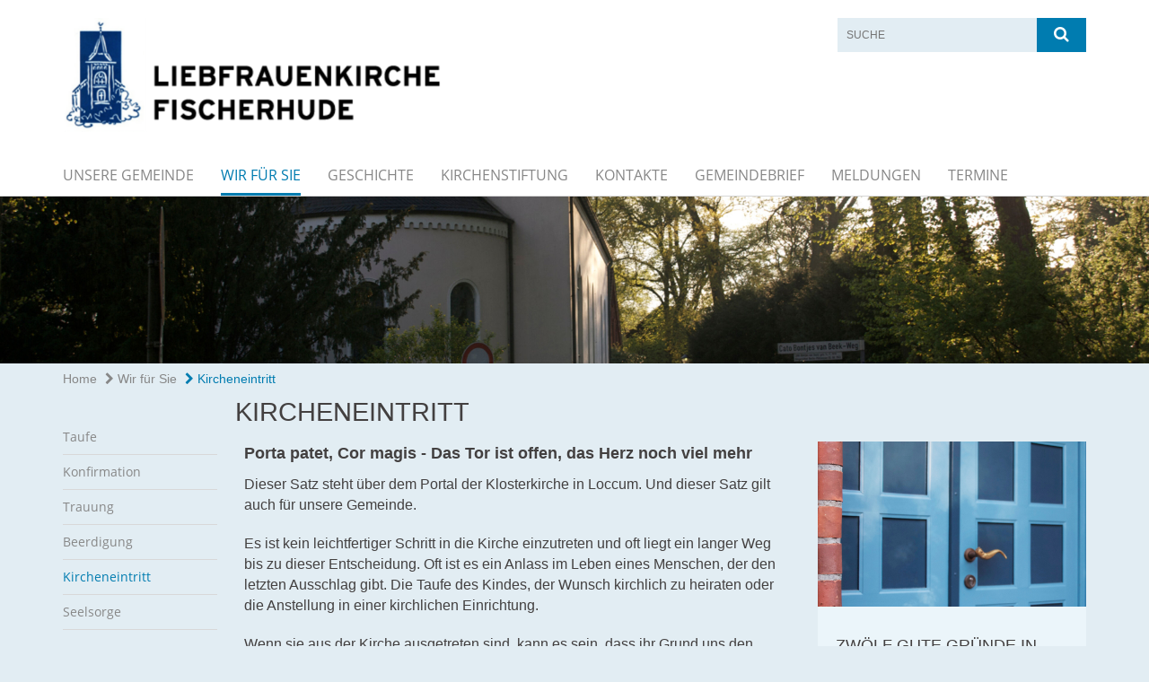

--- FILE ---
content_type: text/html; charset=utf-8
request_url: https://www.kirche-fischerhude.de/Wir-f-r-Sie/Kircheneintritt
body_size: 9904
content:
<!DOCTYPE html>
<html lang='de'>
<head>
<!--[if lt IE 9]>
<script>'article aside footer header nav section time'.replace(/\w+/g,function(n){document.createElement(n)})</script>
<![endif]-->
<!-- / KUFER/FABI Content Security Policy -->
<meta http-equiv="content-type" content="text/html; charset=utf-8" />
<title>Kirchengemeinde Fischerhude – Kircheneintritt</title>
<meta name="lang" content="de" />
<meta name="x-template" content="max-e:pages/application" />


<meta name="csrf-param" content="authenticity_token" />
<meta name="csrf-token" content="tOeqygxclhEC9F16qPPS9pIl2uoXF0S5KzpZH/Vz5EgfZOwNYf/jrFL0IjqUsMx0vWBRPpmowq9/R47m6x76PA==" />
<meta charset='utf-8'>
<meta content='kg_fischerhude' name='x-siteprefix'>
<meta content='michael' name='x-max-e-server'>
<meta content='IE=Edge,chrome=1' http-equiv='X-UA-Compatible'>
<meta content='width=device-width, initial-scale=1.0' name='viewport'>
<meta content='same-origin' name='referrer'>
<link rel="stylesheet" media="screen" href="https://assets-michael.max-e.info/assets/application-f10422fc8e43019666c0b0452505b6cf4faae8c640daa8c6542361c73d3c225c.css" />
<script src="https://assets-michael.max-e.info/assets/application-83f87e3944d58de5ad99a30bf6ab8b1f8801f5d0896d5b396a8d1393be150677.js"></script>
<!-- /Favicon -->
<link rel="shortcut icon" type="image/x-icon" href="https://assets-michael.max-e.info/assets/favicon-8a72b676776f0bd1270c277d3eefd2ac5e00e6b5272ef53a8d9e64f8cba53e05.ico?v=2" />
<!-- / Page Properties CSS -->
<style>
  /**
   * Variables
   */
  /**
   * Text
   */
  /**
   * Buttons
   */
  /**
   * Input
   */
  /**
   * Mixins
   */
  /**
   * Typography
   */
  body,
  html {
    font-family: verdana, Arial, Helvetica, sans-serif;
    font-size: 16px;
    font-weight: normal;
    line-height: 23.2px;
    color: #434040;
    background: #e2edf3; }
  
  h1 {
    font-size: 28.8px;
    font-weight: normal;
    font-family: Verdana, Arial, Helvetica, sans-serif;
    line-height: 1.5;
    margin: 0;
      margin-bottom: 10px;
    display: inline-block;
    color: #434040; }
    h1:after {
      clear: both;
      content: "";
      display: table; }
    h1.block {
      display: block; }
    h1.inline {
      display: inline-block; }
  
  h2 {
    font-size: 24px;
    font-weight: normal;
    font-family: Verdana, Arial, Helvetica, sans-serif;
    line-height: 1.3;
    margin: 0;
      margin-bottom: 10px;
    display: inline-block;
    color: #434040; }
    h2:after {
      clear: both;
      content: "";
      display: table; }
    h2.block {
      display: block; }
    h2.inline {
      display: inline-block; }
  
  h3 {
    font-size: 17.6px;
    font-weight: bold;
    font-family: Verdana, Arial, Helvetica, sans-serif;
    line-height: 1.5;
    margin: 0;
      margin-bottom: 10px;
    display: inline-block;
    color: #434040; }
    h3:after {
      clear: both;
      content: "";
      display: table; }
    h3.block {
      display: block; }
    h3.inline {
      display: inline-block; }
  
  h4,
  .sv_qstn h5 {
    font-size: 16px;
    font-weight: bold;
    font-family: Verdana, Arial, Helvetica, sans-serif;
    line-height: 20px;
    margin: 0;
      margin-bottom: 10px;
    display: inline-block;
    color: #434040; }
    h4:after,
    .sv_qstn h5:after {
      clear: both;
      content: "";
      display: table; }
    h4.block,
    .sv_qstn h5.block {
      display: block; }
    h4.inline,
    .sv_qstn h5.inline {
      display: inline-block; }
  
  #homepage .underlined {
    border-bottom: 1px solid #434040; }
  
  p {
    font-size: 16px;
    line-height: 23.2px; }
  
  .supplement {
    color: #434040;
    font-size: 12.8px;
    line-height: 24px; }
  
  .leaflet-container a,
  a {
    color: #a3154c; }
    .leaflet-container a:hover, .leaflet-container a:active, .leaflet-container a.active, .leaflet-container a:focus,
    a:hover,
    a:active,
    a.active,
    a:focus {
      color: #007cb0; }
      .leaflet-container a:hover.icon:before, .leaflet-container a:hover.icon:after, .leaflet-container a:active.icon:before, .leaflet-container a:active.icon:after, .leaflet-container a.active.icon:before, .leaflet-container a.active.icon:after, .leaflet-container a:focus.icon:before, .leaflet-container a:focus.icon:after,
      a:hover.icon:before,
      a:hover.icon:after,
      a:active.icon:before,
      a:active.icon:after,
      a.active.icon:before,
      a.active.icon:after,
      a:focus.icon:before,
      a:focus.icon:after {
        color: #007cb0; }
    .leaflet-container a .text,
    a .text {
      color: #434040; }
  
  input {
    color: #434040;
    font-size: 16px;
    line-height: 22.4px;
    border: 1px solid #d8d8d8; }
    input::-webkit-input-placeholder, input:-moz-placeholder, input::-moz-placeholder, input:-ms-input-placeholder {
      color: #878787; }
      input::-webkit-input-placeholder:active::-webkit-input-placeholder, input::-webkit-input-placeholder:active:-moz-placeholder, input::-webkit-input-placeholder:active::-moz-placeholder, input::-webkit-input-placeholder:active:-ms-input-placeholder, input::-webkit-input-placeholder:focus::-webkit-input-placeholder, input::-webkit-input-placeholder:focus:-moz-placeholder, input::-webkit-input-placeholder:focus::-moz-placeholder, input::-webkit-input-placeholder:focus:-ms-input-placeholder, input:-moz-placeholder:active::-webkit-input-placeholder, input:-moz-placeholder:active:-moz-placeholder, input:-moz-placeholder:active::-moz-placeholder, input:-moz-placeholder:active:-ms-input-placeholder, input:-moz-placeholder:focus::-webkit-input-placeholder, input:-moz-placeholder:focus:-moz-placeholder, input:-moz-placeholder:focus::-moz-placeholder, input:-moz-placeholder:focus:-ms-input-placeholder, input::-moz-placeholder:active::-webkit-input-placeholder, input::-moz-placeholder:active:-moz-placeholder, input::-moz-placeholder:active::-moz-placeholder, input::-moz-placeholder:active:-ms-input-placeholder, input::-moz-placeholder:focus::-webkit-input-placeholder, input::-moz-placeholder:focus:-moz-placeholder, input::-moz-placeholder:focus::-moz-placeholder, input::-moz-placeholder:focus:-ms-input-placeholder, input:-ms-input-placeholder:active::-webkit-input-placeholder, input:-ms-input-placeholder:active:-moz-placeholder, input:-ms-input-placeholder:active::-moz-placeholder, input:-ms-input-placeholder:active:-ms-input-placeholder, input:-ms-input-placeholder:focus::-webkit-input-placeholder, input:-ms-input-placeholder:focus:-moz-placeholder, input:-ms-input-placeholder:focus::-moz-placeholder, input:-ms-input-placeholder:focus:-ms-input-placeholder {
        opacity: 0; }
    input:active, input:focus {
      border: 1px solid #007cb0; }
  
  label {
    font-size: 16px;
    font-weight: normal;
    line-height: 22.4px; }
  
  .date {
    color: #434040; }
  
  /**
   * Lists
   */
  .content ul li:before {
    color: #878787; }
  .content ol li:before {
    color: #878787; }
  
  /**
   * Defaults
   */
  .article-highlight {
    background: rgba(135, 135, 135, 0.1);
    padding: 15px; }
  
  .purple-light-bg {
    background-color: #007cb0; }
  
  .button-link {
    cursor: pointer;
    display: inline-block;
    font-size: 16px;
    font-weight: normal;
    background-color: #007cb0;
    -webkit-transition: background-color 0.5s ease;
    -moz-transition: background-color 0.5s ease;
    -o-transition: background-color 0.5s ease;
    transition: background-color 0.5s ease;
    text-align: center;
    color: #fff;
    line-height: 22.4px;
    padding: 10px;
    width: 100%; }
  
  .ul-columns {
    -moz-column-count: 2;
    -moz-column-gap: 20px;
    -webkit-column-count: 2;
    -webkit-column-gap: 20px;
    column-count: 2;
    column-gap: 20px;
    list-style-position: inside; }
    .ul-columns:hover {
      background-color: #878787;
      color: #fff; }
  
  /**
   * Buttons
   */
  .btn {
    background-color: #ffffff;
    border-color: #ffffff;
    color: #171717; }
    .btn:hover, .btn:focus, .btn:active, .btn.active {
      background-color: #ebebeb;
      border-color: #e0e0e0;
      color: #171717; }
    .btn.disabled, .btn.disabled:hover, .btn.disabled:focus, .btn.disabled:active, .btn.disabled.active, .btn[disabled], .btn[disabled]:hover, .btn[disabled]:focus, .btn[disabled]:active, .btn[disabled].active {
      background-color: #ffffff;
      border-color: #ffffff;
      opacity: 0.7; }
    .btn .badge {
      background-color: #fff;
      color: #ffffff; }
    .btn.primary, .btn-primary, .btn.press {
      background-color: #878787;
      border-color: #878787;
      color: white; }
      .btn.primary:hover, .btn.primary:focus, .btn.primary:active, .btn.primary.active, .btn-primary:hover, .btn-primary:focus, .btn-primary:active, .btn-primary.active, .btn.press:hover, .btn.press:focus, .btn.press:active, .btn.press.active {
        background-color: #737373;
        border-color: #686868;
        color: white; }
      .btn.primary.disabled, .btn.primary.disabled:hover, .btn.primary.disabled:focus, .btn.primary.disabled:active, .btn.primary.disabled.active, .btn.primary[disabled], .btn.primary[disabled]:hover, .btn.primary[disabled]:focus, .btn.primary[disabled]:active, .btn.primary[disabled].active, .btn-primary.disabled, .btn-primary.disabled:hover, .btn-primary.disabled:focus, .btn-primary.disabled:active, .btn-primary.disabled.active, .btn-primary[disabled], .btn-primary[disabled]:hover, .btn-primary[disabled]:focus, .btn-primary[disabled]:active, .btn-primary[disabled].active, .btn.press.disabled, .btn.press.disabled:hover, .btn.press.disabled:focus, .btn.press.disabled:active, .btn.press.disabled.active, .btn.press[disabled], .btn.press[disabled]:hover, .btn.press[disabled]:focus, .btn.press[disabled]:active, .btn.press[disabled].active {
        background-color: #878787;
        border-color: #878787;
        opacity: 0.7; }
      .btn.primary .badge, .btn-primary .badge, .btn.press .badge {
        background-color: #fff;
        color: #878787; }
    .btn.news {
      background-color: #007cb0;
      border-color: #007cb0;
      color: white; }
      .btn.news:hover, .btn.news:focus, .btn.news:active, .btn.news.active {
        background-color: #005f87;
        border-color: #005173;
        color: white; }
      .btn.news.disabled, .btn.news.disabled:hover, .btn.news.disabled:focus, .btn.news.disabled:active, .btn.news.disabled.active, .btn.news[disabled], .btn.news[disabled]:hover, .btn.news[disabled]:focus, .btn.news[disabled]:active, .btn.news[disabled].active {
        background-color: #007cb0;
        border-color: #007cb0;
        opacity: 0.7; }
      .btn.news .badge {
        background-color: #fff;
        color: #007cb0; }
  
  button {
    cursor: pointer;
    display: inline-block;
    font-size: 16px;
    font-weight: normal;
    background-color: #007cb0;
    -webkit-transition: background-color 0.5s ease;
    -moz-transition: background-color 0.5s ease;
    -o-transition: background-color 0.5s ease;
    transition: background-color 0.5s ease;
    text-align: center;
    color: #fff;
    line-height: 22.4px;
    padding: 10px;
    width: 100%;
    border: 0;
    margin-top: 20px; }
    button[disabled] {
      background: #cccccc;
      cursor: not-allowed; }
  
  /**
   * Navigation
   */
  #main-navi li a,
  #meta li a,
  #left-navi li a {
    color: #878787;
    font-family: "Open Sans"; }
    #main-navi li a:active, #main-navi li a.active, #main-navi li a.icon:before,
    #meta li a:active,
    #meta li a.active,
    #meta li a.icon:before,
    #left-navi li a:active,
    #left-navi li a.active,
    #left-navi li a.icon:before {
      color: #007cb0; }
    #main-navi li a:hover, #main-navi li a:focus,
    #meta li a:hover,
    #meta li a:focus,
    #left-navi li a:hover,
    #left-navi li a:focus {
      color: #007cb0; }
  
  #main-navi ul.second-level-nav a:hover, #main-navi ul.second-level-nav a:active, #main-navi ul.second-level-nav a.active, #main-navi ul.second-level-nav a:focus {
    border-bottom: 1px solid #007cb0; }
  #main-navi li a {
    font-size: 16px;
    line-height: 20px; }
    #main-navi li a:active, #main-navi li a.active {
      border-bottom: 3px solid #007cb0; }
    #main-navi li a:hover, #main-navi li a:focus {
      border-bottom: 3px solid #007cb0; }
  #main-navi .button > a {
    border: 3px solid #878787;
    background-color: #878787; }
  #main-navi #hkd-layer a {
    color: #007cb0; }
    #main-navi #hkd-layer a:hover, #main-navi #hkd-layer a:active, #main-navi #hkd-layer a.active, #main-navi #hkd-layer a:focus {
      color: #878787; }
  
  #mobile-navi-alternative a:hover, #mobile-navi-alternative a:focus, #mobile-navi-alternative a:active, #mobile-navi-alternative a.active,
  #mobile-navi-alternative .sub-link:hover,
  #mobile-navi-alternative .sub-link:focus,
  #mobile-navi-alternative .sub-link:active,
  #mobile-navi-alternative .sub-link.active {
    color: #007cb0; }
  
  #mobile-navigation .button > a,
  #mobile-navigation .button .sub-link,
  #mobile-navi-alternative .button > a,
  #mobile-navi-alternative .button .sub-link {
    background-color: #007cb0; }
    #mobile-navigation .button > a:hover, #mobile-navigation .button > a:focus, #mobile-navigation .button > a:active, #mobile-navigation .button > a.active,
    #mobile-navigation .button .sub-link:hover,
    #mobile-navigation .button .sub-link:focus,
    #mobile-navigation .button .sub-link:active,
    #mobile-navigation .button .sub-link.active,
    #mobile-navi-alternative .button > a:hover,
    #mobile-navi-alternative .button > a:focus,
    #mobile-navi-alternative .button > a:active,
    #mobile-navi-alternative .button > a.active,
    #mobile-navi-alternative .button .sub-link:hover,
    #mobile-navi-alternative .button .sub-link:focus,
    #mobile-navi-alternative .button .sub-link:active,
    #mobile-navi-alternative .button .sub-link.active {
      color: #007cb0; }
  
  #meta li a {
    font-size: 12px;
    line-height: 18px; }
  
  #left-navi li a {
    font-size: 14px;
    line-height: 18px; }
  
  #toggle-mobile-nav {
    color: #878787; }
    #toggle-mobile-nav:hover, #toggle-mobile-nav:focus {
      color: #007cb0; }
  
  #header-hkd #toggle-mobile-nav {
    color: #878787; }
    #header-hkd #toggle-mobile-nav:hover, #header-hkd #toggle-mobile-nav:focus {
      color: #007cb0; }
  
  .mobileNavigation-wrapper a:hover {
    color: #878787; }
  
  /**
   * Boxen
   */
  .email-container,
  .box {
    background: #ebf5fa; }
  
  /**
   * Search
   */
  .search-form button {
    background-color: #007cb0; }
  
  .content #query {
    border: 1px solid #007cb0; }
  
  .search {
    background-color: #007cb0; }
  
  #g-and-k-search .bootstrap-select {
    border: 1px solid #007cb0; }
  
  /**
   * Header
   */
  #header .sprengel-name {
    color: #878787; }
  
  .header-bg {
    background-color: #ffffff; }
  
  #logo-subline {
    color: #878787;
    font-family: verdana, Arial, Helvetica, sans-serif; }
  
  /**
   * Slider
   */
  .homepage-slider .slick-slide .more,
  .header-slider .slick-slide .more {
    color: #878787; }
  
  /**
   * Wir E Box
   */
  .wir-e-box a.block:hover .name, .wir-e-box a.block:focus .name, .wir-e-box a.block:active .name {
    color: #007cb0; }
  
  /**
   * Overview Teaser Collection
   */
  .overview-teaser .teaser {
    background: #000000; }
    .overview-teaser .teaser:hover .read-more {
      background-color: #878787; }
  .overview-teaser .text {
    position: absolute;
    content: "";
    top: 0;
    height: 100%;
    width: 100%;
    background-color: #000000;
    background-color: rgba(0, 0, 0, 0.6); }
  .overview-teaser .read-more {
    cursor: pointer;
    display: inline-block;
    font-size: 16px;
    font-weight: normal;
    background-color: #007cb0;
    -webkit-transition: background-color 0.5s ease;
    -moz-transition: background-color 0.5s ease;
    -o-transition: background-color 0.5s ease;
    transition: background-color 0.5s ease;
    text-align: center;
    color: #fff;
    line-height: 22.4px;
    padding: 10px;
    width: 100%; }
  
  /**
   * Overview Main teaser
   */
  .overview-main-teaser .content-right {
    background: #ebf5fa; }
  .overview-main-teaser .search-btn {
    cursor: pointer;
    display: inline-block;
    font-size: 16px;
    font-weight: normal;
    background-color: #007cb0;
    -webkit-transition: background-color 0.5s ease;
    -moz-transition: background-color 0.5s ease;
    -o-transition: background-color 0.5s ease;
    transition: background-color 0.5s ease;
    text-align: center;
    color: #fff;
    line-height: 22.4px;
    padding: 10px;
    width: 100%; }
  .overview-main-teaser .date {
    font-size: 20px;
    line-height: 25px;
    color: #434040; }
  .overview-main-teaser .text {
    font-size: 20px; }
  .overview-main-teaser .verse {
    color: #434040; }
  
  /**
   * Marginal
   */
  .marginal p {
    color: #434040; }
  .marginal .content-element article {
    background: #ebf5fa; }
  .marginal h2 {
    font-size: 24px;
    font-weight: normal;
    font-family: Verdana, Arial, Helvetica, sans-serif;
    line-height: 1.3;
    margin: 0;
      margin-bottom: 10px;
    display: inline-block;
    color: #434040;
    border-bottom: 3px solid #434040; }
    .marginal h2:after {
      clear: both;
      content: "";
      display: table; }
    .marginal h2.block {
      display: block; }
    .marginal h2.inline {
      display: inline-block; }
  .marginal h3 {
    font-size: 17.6px;
    font-weight: normal;
    font-family: Verdana, Arial, Helvetica, sans-serif;
    line-height: 1.5;
    margin: 0;
      margin-bottom: 10px;
    display: inline-block;
    color: #434040;
    border-bottom: 3px solid #434040; }
    .marginal h3:after {
      clear: both;
      content: "";
      display: table; }
    .marginal h3.block {
      display: block; }
    .marginal h3.inline {
      display: inline-block; }
  
  /**
   * Events */
  #events .event-box {
    background: #ebf5fa; }
    #events .event-box .date {
      background-color: #007cb0; }
      #events .event-box .date.highlight-event {
        background-color: #878787; }
    #events .event-box .text {
      height: 94.3px; }
      @media (min-width: 442px) and (max-width: 991px) {
        #events .event-box .text {
          -webkit-line-clamp: 3;
          -moz-line-clamp: 3;
          height: 47.9px; } }
      @media (min-width: 992px) and (max-width: 1200px) {
        #events .event-box .text {
          -webkit-line-clamp: 4;
          -moz-line-clamp: 4;
          height: 71.1px; } }
    #events .event-box .info {
      color: #434040; }
    #events .event-box .location {
      color: #9b9b9b;
      font-size: 12.8px;
      line-height: 15.36px; }
  
  #event-search .btn.search:hover {
    background-color: #878787; }
  
  #event .title {
    color: #434040; }
  #event .image-source {
    font-size: 12.8px;
    line-height: 15.36px;
    color: #434040; }
  #event .date {
    color: #878787; }
  #event .icon:before {
    font-size: 16px;
    color: #878787; }
  
  /**
   * Video/Audio
   */
  .vjs-default-skin .vjs-progress-holder .vjs-play-progress {
    background-color: #007cb0; }
  .vjs-default-skin .vjs-volume-level {
    background-color: #007cb0; }
  .vjs-default-skin .vjs-slider {
    background-color: #878787;
    background-color: rgba(135, 135, 135, 0.9); }
  
  /**
   * HP Topics
   */
  #hp-topics .hp-teaser .button {
    cursor: pointer;
    display: inline-block;
    font-size: 16px;
    font-weight: normal;
    background-color: #007cb0;
    -webkit-transition: background-color 0.5s ease;
    -moz-transition: background-color 0.5s ease;
    -o-transition: background-color 0.5s ease;
    transition: background-color 0.5s ease;
    text-align: center;
    color: #fff;
    line-height: 22.4px;
    padding: 10px;
    width: 100%; }
  #hp-topics .hp-teaser .text p {
    height: 92.8px; }
  #hp-topics .hp-teaser .text h3 {
    font-size: 20px;
    line-height: 25px; }
  #hp-topics .more-topics .show-more-topics {
    color: #878787; }
  #hp-topics .more-topics:before {
    color: #878787; }
  #hp-topics .more-topics:hover .show-more-topics {
    color: #007cb0; }
  #hp-topics .more-topics:hover:before {
    color: #007cb0; }
  
  /**
   * News
   */
  .news-press:before {
    color: #878787; }
  .news-press .button.news, .news-press .button.teaser_news {
    background-color: #007cb0;
    color: #fff; }
  .news-press .button.press {
    background-color: #878787;
    color: #fff; }
  .news-press .show-mote-news-press {
    color: #878787; }
  .news-press .more-news-press:hover .show-more-news-press {
    color: #007cb0; }
  .news-press .more-news-press:hover:before {
    color: #007cb0; }
  .news-press article .type {
    border-top: 1px solid #e2edf3; }
  .news-press .text p {
    height: 69.6px; }
  .news-press .date {
    color: #434040;
    font-size: 12.8px;
    line-height: 15.36px; }
  .news-press h3 {
    max-height: 3; }
  
  .hkd-site .news-press .button.news, .hkd-site .news-press .button.teaser_news {
    background-color: #878787; }
  .hkd-site .news-press .more-news-press .show-more-news-press, .hkd-site .news-press .more-news-press:before {
    color: #007cb0; }
  .hkd-site .news-press .more-news-press:hover .show-more-news-press, .hkd-site .news-press .more-news-press:hover:before {
    color: #878787; }
  
  /**
   * Bootstrap select
   */
  .bootstrap-select:not([class*="col-"]):not([class*="form-control"]):not(.input-group-btn) .caret {
    background-color: #007cb0; }
  .bootstrap-select:not([class*="col-"]):not([class*="form-control"]):not(.input-group-btn) .dropdown-toggle:focus {
    border-color: #878787; }
  .bootstrap-select:not([class*="col-"]):not([class*="form-control"]):not(.input-group-btn) .dropdown-menu {
    color: #434040; }
  
  /**
   */ Fancybox
   */
  .fancybox-close:before {
    color: #878787; }
  
  .fancybox-nav:hover span {
    color: #878787; }
  
  /**
   * Footer
   */
  #footer a {
    font-size: 14px;
    line-height: 18px; }
  
  .hkd-site #footer a {
    color: #878787; }
    .hkd-site #footer a:hover, .hkd-site #footer a:focus {
      color: #007cb0; }
    .hkd-site #footer a:active, .hkd-site #footer a.active {
      color: #007cb0; }
  
  /**
   * Footnote
   */
  .footnote p {
    color: #434040; }
  
  /**
   * Forms
   */
  .form-horizontal {
    color: #434040; }
  
  .required-fields {
    font-size: 12.8px;
    line-height: 15.36px; }
  
  /**
   * Gallery
   */
  .gallery .img-description p {
    color: #434040; }
  
  /**
   * Content
   */
  .content .content-title h3 {
    color: #434040; }
  .content .article .text-source {
    color: #434040;
    font-size: 12.8px; }
  .content li:before {
    color: #434040; }
  
  /**
   * Media releases
   */
  .media-release-item p {
    color: #434040; }
  
  .release-type-date {
    color: #434040; }
  
  /**
   * Newsletter
   */
  .newsletter #email {
    background-color: #e2edf3; }
  
  /**
   * Extra highlighting newsletter on homepage
   */
  #homepage .website-color {
    background-color: #e2edf3; }
  
  /**
   * Pers details
   */
  .pers_details h3 {
    color: #434040; }
  
  /**
   * Quotes
   */
  blockquotes {
    color: #434040;
    line-height: 23.2px;
    font-size: 16px; }
    blockquotes:before {
      color: #434040; }
    blockquotes + figcaption {
      color: #434040;
      font-size: 12.8px;
      line-height: 15.36px; }
  
  /**
   * Search
   */
  #query {
    background-color: #e2edf3;
    color: #878787;
    font-size: 12px; }
  
  #query[placeholder] {
    color: #878787; }
  
  #site-search-hkd #query,
  #site-search-hkd #people-search-query,
  #people-search #query,
  #people-search #people-search-query {
    font-size: 12px; }
  #site-search-hkd button,
  #people-search button {
    background-color: transparent;
    color: #878787;
    outline: none; }
  @media (max-width: 768px) {
    #site-search-hkd button,
    #people-search button {
      background-color: #7f7f7f; }
    #site-search-hkd .react-autosuggest__container,
    #people-search .react-autosuggest__container {
      background-color: #e2edf3; } }
  
  @media (max-width: 768px) {
    #people-search-query[placeholder] {
      color: #878787; } }
  
  #header.header-belongs-to-hkd #site-search-hkd button,
  #header.header-belongs-to-hkd #people-search button {
    color: #7f7f7f; }
  #header.header-belongs-to-hkd #toggle-mobile-nav {
    color: #7f7f7f; }
  
  /**
   * Mottoes
   */
  #calendar a.active, #calendar a:hover, #calendar a:focus {
    background-color: #007cb0; }
  
  /**
   * Table
   */
  .table-wrapper {
    color: #434040; }
  
  /**
   * Teaser
   */
  article.teaser a p {
    color: #434040; }
  article.teaser a:hover p, article.teaser a:active p, article.teaser a:focus p {
    color: #434040; }
  
  /**
   * Video
   */
  video h3 {
    color: #434040; }
  
  /**
   * Social share
   */
  .social-media-share a {
    border: 1px solid #878787;
    color: #878787; }
  
  /**
   * Productbox
   */
  .product-box .product-name {
    color: #878787; }
  .product-box .to-product {
    cursor: pointer;
    display: inline-block;
    font-size: 16px;
    font-weight: normal;
    background-color: #007cb0;
    -webkit-transition: background-color 0.5s ease;
    -moz-transition: background-color 0.5s ease;
    -o-transition: background-color 0.5s ease;
    transition: background-color 0.5s ease;
    text-align: center;
    color: #fff;
    line-height: 22.4px;
    padding: 10px;
    width: 100%; }
    .product-box .to-product:hover, .product-box .to-product:focus {
      background-color: #878787; }
  .product-box .product-teaser .fa-search-plus {
    color: rgba(0, 124, 176, 0.6); }
  
  /**
   * Bread crumb
   */
  .breadcrumb-content a {
    color: #878787;
    font-size: 14px;
    line-height: 18px; }
    .breadcrumb-content a:hover, .breadcrumb-content a:focus {
      color: #007cb0; }
    .breadcrumb-content a:active, .breadcrumb-content a.active {
      color: #007cb0; }
  
  /**
   * Social Media Area
   */
  .social-media .icon.global {
    background: #878787; }
  
  .social-media-more:before {
    color: #878787; }
  .social-media-more:hover, .social-media-more:hover:before {
    color: #007cb0; }
  
  /**
   * Landing page
   */
  @media (min-width: 768px) {
    .landingpage #branding {
      border-bottom: 10px solid #878787; } }
  @media (min-width: 768px) {
    .landingpage .link-to-home {
      background: #878787; }
      .landingpage .link-to-home a {
        color: #fff; } }
  
  /**
   * Geo Maps
   */
  #geo-maps h2 {
    color: #878787; }
  
  .map-info h3 {
    height: 36.4px; }
  
  /**
   * Panels
   */
  .panel > a {
    border-left: 3px solid #007cb0;
    padding-right: 25px; }
    .panel > a.collapsed {
      border-color: #878787;
      color: #878787; }
      .panel > a.collapsed:hover {
        border-color: #007cb0; }
  .panel > div {
    background-color: #e2edf3;
    border-left: 3px solid #007cb0; }
  .panel .panel > a.collapsed {
    border-left: 2px solid #007cb0; }
  .panel .panel > a:hover {
    border-color: #007cb0; }
  
  /**
   * Pagination
   */
  .pagination .current {
    color: #007cb0; }
  .pagination .previous_page,
  .pagination .next_page {
    background-color: #007cb0; }
    .pagination .previous_page:hover, .pagination .previous_page:focus, .pagination .previous_page:active, .pagination .previous_page.active,
    .pagination .next_page:hover,
    .pagination .next_page:focus,
    .pagination .next_page:active,
    .pagination .next_page.active {
      background-color: #878787; }
  
  /**
   * People search HkD
   */
  .react-autosuggest__suggestions-list li {
    color: #878787; }
    .react-autosuggest__suggestions-list li:hover, .react-autosuggest__suggestions-list li:focus, .react-autosuggest__suggestions-list li:active, .react-autosuggest__suggestions-list li.react-autosuggest__suggestion--highlighted {
      color: #007cb0; }
  
  /**
   * Courses
   */
  .course strong {
    font-weight: bold;
    color: #878787; }
  
  #faq-overview .category-box {
    border: 1px solid #878787; }
  
  /**
   * Webforms
   */
  .webform-article input[type=text],
  .webform-article input[type=number],
  .webform-article input[type=email] {
    border-left-color: #878787; }
  
  .sv-ranking-item__icon {
    fill: #878787 !important; }
  
  .sv_main.sv_main .sv-boolean__switch {
    background-color: #878787 !important; }
  
  /**
   * Door Calendar
   */
  .calendar-door-content-text {
    font-family: Verdana, Arial, Helvetica, sans-serif; }
  
  .calendar-door-content-circle {
    background-color: #878787; }
</style>


</head>
<body class='' data-site-prefix='kg_fischerhude' data-template='application' id='content-page'>
<a id='page-top'></a>
<header class='header-bg' id='header'>
<div class='container'>
<div class='row'>
<div class='col-xs-12 col-md-6'>
<div class='visible-xs visible-sm' data-component='mobile-navi-alternative' id='main-navi-mobile'>
<span class='pull-right' id='toggle-mobile-nav'>
<i class='fa fa-bars'></i>
</span>
<div class='clearfix'></div>
</div>
<a id="branding" href="/"><img src="https://assets-michael.max-e.info/damfiles/logo/kg_fischerhude/180824-logo-fischerhude.png-a3e4fc44e77d55b7f0d9911287aeaaa7.png" alt="" width="750.0" height="172" class="brand boc" title="Kirchengemeinde Fischerhude" srcset="https://assets-michael.max-e.info/damfiles/logo/kg_fischerhude/180824-logo-fischerhude.png_050-a3e4fc44e77d55b7f0d9911287aeaaa7.png 375w, https://assets-michael.max-e.info/damfiles/logo/kg_fischerhude/180824-logo-fischerhude.png_200-a3e4fc44e77d55b7f0d9911287aeaaa7.png 1500w" />
</a></div>
<div class='col-xs-12 hidden-xs hidden-sm col-md-3'>
<div class='uppercase' id='meta'>
<ul class='pull-right'>
</ul>
</div>

</div>
<div class='col-md-3 col-xs-12 hidden-xs hidden-sm'>
<div id='site-search'>
<form class="search-form" action="/meta/suche" accept-charset="UTF-8" method="get"><input name="utf8" type="hidden" value="&#x2713;" />
<div class='pull-left'>
<input type="text" name="query" id="query" placeholder="Suche" />
</div>
<button name="button" type="submit" class="pull-right"><i class='fa fa-search'></i>
</button></form>

</div>

</div>
</div>
<div class='row'>
<div class='col-xs-12'>
<nav class='uppercase hidden-xs hidden-sm' id='main-navi'>
<ul class='nav navbar-nav hidden-xs'>
<li class=''>
<a class="" href="/Unsere-Gemeinde">Unsere Gemeinde</a>
</li>
<li class='active'>
<a class="active" href="/Wir-f-r-Sie">Wir für Sie</a>
</li>
<li class=''>
<a class="" href="/Geschichte">Geschichte</a>
</li>
<li class=''>
<a class="" href="/Kirchenstiftung">Kirchenstiftung</a>
</li>
<li class=''>
<a class="" href="/Kontakte">Kontakte</a>
</li>
<li class=''>
<a class="" href="/Gemeindebrief">Gemeindebrief</a>
</li>
<li class=''>
<a class="" href="/Meldungen">Meldungen</a>
</li>
<li class=''>
<a class=" last" href="/Termine">Termine</a>
</li>
</ul>

</nav>
</div>
</div>
</div>
</header>


<div id='body-wrapper'>
<div class='wrapper' data-component='header-slider'>
<div class='header-slider header-slider-active'>
<div class='slick-slide'>
<img src="https://assets-michael.max-e.info/damfiles/header_image_1920/kg_fischerhude/kopfgrafik-1.jpg-6eb5bf7e1e591a4f3a97135d070e51bf.jpg" alt="" width="1920" height="280" class="img-responsive hidden-xs" srcset="https://assets-michael.max-e.info/damfiles/header_image_1920/kg_fischerhude/kopfgrafik-1.jpg_050-6eb5bf7e1e591a4f3a97135d070e51bf.jpg 960w, https://assets-michael.max-e.info/damfiles/header_image_1920/kg_fischerhude/kopfgrafik-1.jpg_200-6eb5bf7e1e591a4f3a97135d070e51bf.jpg 3840w" />
<!-- /SMALL DEVICES -->
<div class='image-container visible-xs' style='background-image: url(&#39;https://assets-michael.max-e.info/damfiles/header_image_1140/kg_fischerhude/kopfgrafik-1.jpg-6eb5bf7e1e591a4f3a97135d070e51bf.jpg&#39;)'></div>
</div>
</div>
</div>


<div class='container'>
<div class='row'>
<div class='col-xs-12'>
<ul class='breadcrumb-content'>
<li>
<a href="/">Home</a>
</li>
<li>
<a href="/Wir-f-r-Sie"><i class='fa fa-chevron-right'></i>
Wir für Sie
</a></li>
<li>
<a class="active" href="/Wir-f-r-Sie/Kircheneintritt"><i class='fa fa-chevron-right'></i>
Kircheneintritt
</a></li>
</ul>
</div>
</div>
</div>

<div class='container'>
<div class='row'>
<div class='col-xs-12 col-md-3 col-lg-2'>
<div class='hidden-xs hidden-sm hyphenate' id='left-navi'>
<ul class='second-level-nav'>
<li>
<a class="" href="/Wir-f-r-Sie/Taufe">Taufe
</a></li>

<li>
<a class="" href="/Wir-f-r-Sie/Konfirmation">Konfirmation
</a></li>

<li>
<a class="" href="/Wir-f-r-Sie/Trauung">Trauung
</a></li>

<li>
<a class="" href="/Wir-f-r-Sie/Beerdigung">Beerdigung
</a></li>

<li>
<a class="active" href="/Wir-f-r-Sie/Kircheneintritt">Kircheneintritt
</a></li>

<li>
<a class="" href="/Wir-f-r-Sie/Seelsorge">Seelsorge
</a></li>

</ul>
</div>

</div>
<div class='col-xs-12 col-md-9 col-lg-10'>
<div class='content search_index'>
<div class='row'>
<div class='col-xs-12'>
<h1>
Kircheneintritt
</h1>
</div>
</div>
<section>
<div class='row'>
<div class='col-xs-12'>
</div>
<div class='col-md-8 col-xs-12'>
<div class='content-main-container'>
<div class='row'>

<div class='col-xs-12'>
<div class='row'>
<div class='col-xs-12'>
<article class='article' data-component='fancybox'>
<div class='text-container col-xs-12'>
<h3 id='porta-patet-cor-magis---das-tor-ist-offen-das-herz-noch-viel-mehr'>
Porta patet, Cor magis - Das Tor ist offen, das Herz noch viel mehr
</h3>
<p>Dieser Satz steht &uuml;ber dem Portal der Klosterkirche in Loccum. Und dieser Satz gilt auch f&uuml;r unsere Gemeinde.</p>

<p>Es ist kein leichtfertiger Schritt in die Kirche einzutreten und oft liegt ein langer Weg bis zu dieser Entscheidung. Oft ist es ein Anlass im Leben eines Menschen, der den letzten Ausschlag gibt. Die Taufe des Kindes, der Wunsch kirchlich zu heiraten oder die Anstellung in einer kirchlichen Einrichtung.</p>

<p>Wenn sie aus der Kirche ausgetreten sind, kann es sein, dass ihr Grund uns den R&uuml;cken zu kehren, f&uuml;r Sie nicht mehr zutrifft und Sie Ihren Schritt bereuen.</p>

<p><strong>Ein Eintritt ist nicht schwer.</strong></p>

<p>Kommen Sie in unserem Gemeindeb&uuml;ro vorbei oder rufen sie uns an. Unsere Kontaktdaten finden Sie oben auf dieser Seite.&nbsp;Dort m&uuml;ssen Sie ein Formular ausf&uuml;llen und wir brauchen Ihre Taufbescheinigung (diese finden Sie in Ihrem Familienstammbuch).</p>

<p>Dann m&ouml;chten wir gerne noch ein Gespr&auml;ch mit Ihnen f&uuml;hren. Keine Angst, es wird keine peinliche Befragung - wir sind neugierig auf Sie und auf die Gr&uuml;nde f&uuml;r Ihre Entscheidung. Au&szlig;erdem m&ouml;chten wir Sie nat&uuml;rlich gerne pers&ouml;nlich als neues Gemeindemitglied begr&uuml;&szlig;en.</p>

<p><strong>Wir freuen uns auf Sie.</strong></p>

<p>&nbsp;</p>

<hr />
<p><strong>Kirchenaustritt</strong></p>

<p>Der Austritt aus der evangelischen Kirche erfolgt auf dem Standesamt.</p>

<p>Die Kirche erh&auml;lt dar&uuml;ber lediglich eine Meldung.</p>

<p>Wir w&uuml;rden es sehr bedauern, wenn Sie diesen Schritt gehen w&uuml;rden. Bitte sprechen Sie uns an, bevor Sie diesen Schritt tun. Machen Sie ihren &Auml;rger &uuml;ber uns kund, damit wir an uns arbeiten k&ouml;nnen oder ungl&uuml;ckliche Missverst&auml;ndnisse kl&auml;ren k&ouml;nnen.</p>

<p>Als Volkskirche haben wir nur die Mitgliedschaft als offenkundige Willenserkl&auml;rung. Aus Respekt vor Ihrer Entscheidung werden wir in einem Sterbefall keine kirchliche Bestattung vornehmen.</p>

<p>Selbstverst&auml;ndlich sind wir f&uuml;r Ihre trauernden Angeh&ouml;rigen da in der schweren Zeit der Trauer. Wir bitten die Angeh&ouml;rigen eines verstorbenen Ausgetretenen um Verst&auml;ndnis, dass wir den Willen eines Verstorbenen respektieren, selbst dann, wenn die Familie sich ein kirchliches Begr&auml;bnis w&uuml;nschen sollte.</p>

<p><strong><em>&quot;Ich bin die T&uuml;r; wenn jemand durch mich hineingeht, wird er selig werden und wird ein und aus gehen und Weide finden.&quot;&nbsp;</em></strong><a href="https://www.bibleserver.com/text/LUT/Johannes10%2C9" target="_blank">Joh 10,9</a></p>

</div>
<div class='clearfix'></div>
</article>
<div class='clearfix'></div>
</div>
</div>

</div>
<div class='clearfix'></div>

</div>
</div>
</div>
<div class='col-md-4 col-xs-12'>
<div class='marginal'>
<div class='content-element'>
<div class='row'>
<div class='col-xs-12'>
<div class='img no-padding'>
<img src="https://assets-michael.max-e.info/damfiles/article/kg_fischerhude/Fotos/Kircheneintritt/Kircheneingang.jpg-27f7f9f34d95a1bae23ddb9e4ec8b037.jpg" alt="" width="1150.0" height="704" srcset="https://assets-michael.max-e.info/damfiles/article/kg_fischerhude/Fotos/Kircheneintritt/Kircheneingang.jpg_050-27f7f9f34d95a1bae23ddb9e4ec8b037.jpg 575w, https://assets-michael.max-e.info/damfiles/article/kg_fischerhude/Fotos/Kircheneintritt/Kircheneingang.jpg_200-27f7f9f34d95a1bae23ddb9e4ec8b037.jpg 2300w" />
</div>
<div class='clearfix'></div>
</div>
</div>

</div>
<div class='content-element'>
<article class='download-container'>
<h3>
Zwölf gute Gründe in der Kirche zu sein
</h3>
<ul class='download-list'>
<li>
<a href="https://assets-michael.max-e.info/damfiles/default/kg_fischerhude/Dokumente-Fischerhude/Eintritt.pdf-89594baee213966b06825a87ef9d592d.pdf" class="icon download" target="_blank">Datei herunterladen (PDF)
</a></li>
</ul>
<div class='clearfix'></div>
</article>

</div>

</div>
</div>
</div>
</section>



</div>
</div>
</div>
</div>
<footer class='white-bg' id='footer'>
<div class='container'>
<div class='row'>
<div class='col-xs-12 col-md-4'>
<a href="/meta/impressum">Impressum</a>
<a href="/meta/datenschutz">Datenschutz</a>
<a href="/Kontakte">Kontakt</a>
</div>
<div class='col-xs-12 col-md-8'>
<div id='footer-logos-dynamic'>
<a target="_blank" href="http://www.kirchenkreis-verden.de"><img src="https://assets-michael.max-e.info/damfiles/footer_logo/kg_fischerhude/kirchenkreis_logo.png-4d9c2ef08e67eea5c86fed3537687656.png" alt="" width="305" height="30.0" srcset="https://assets-michael.max-e.info/damfiles/footer_logo/kg_fischerhude/kirchenkreis_logo.png_050-4d9c2ef08e67eea5c86fed3537687656.png 152w, https://assets-michael.max-e.info/damfiles/footer_logo/kg_fischerhude/kirchenkreis_logo.png_200-4d9c2ef08e67eea5c86fed3537687656.png 610w" /></a>
</div>
</div>
</div>
</div>
</footer>
<script>
  var _paq = window._paq || [];
  _paq.push(['disableCookies']);
  _paq.push(['trackPageView']);
  _paq.push(['enableLinkTracking']);
  (function() {
    var u="https://matomo.systeme-e.de/";
    _paq.push(['setTrackerUrl', u+'matomo.php']);
    _paq.push(['setSiteId', '373']);
    var d=document, g=d.createElement('script'), s=d.getElementsByTagName('script')[0];
    g.type='text/javascript'; g.async=true; g.defer=true; g.src=u+'matomo.js'; s.parentNode.insertBefore(g,s);
  })();
</script>


<div class='visible-xs visible-sm' id='offcanvas-alternative'>
<div id='mobile-navi-alternative'>
<nav>
<div id='site-search'>
<form action="/meta/suche" accept-charset="UTF-8" method="get"><input name="utf8" type="hidden" value="&#x2713;" />
<div class='input-group'>
<input type="text" name="query" id="query" placeholder="Suche" class="form-control" />
<span class='input-group-btn'>
<button name="button" type="submit"><i class='fa fa-search'></i>
</button></span>
</div>
</form>

</div>
<div id='navi-list'></div>
</nav>
</div>
</div>


</div>
</body>
</html>
